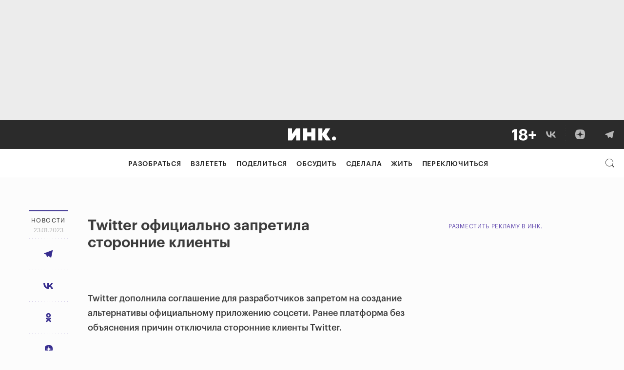

--- FILE ---
content_type: text/plain
request_url: https://www.google-analytics.com/j/collect?v=1&_v=j102&a=1591360556&t=pageview&_s=1&dl=https%3A%2F%2Fincrussia.ru%2Fnews%2Ftwitter-api%2F&ul=en-us%40posix&dt=Twitter%20%D0%BE%D1%84%D0%B8%D1%86%D0%B8%D0%B0%D0%BB%D1%8C%D0%BD%D0%BE%20%D0%B7%D0%B0%D0%BF%D1%80%D0%B5%D1%82%D0%B8%D0%BB%D0%B0%20%D1%81%D1%82%D0%BE%D1%80%D0%BE%D0%BD%D0%BD%D0%B8%D0%B5%20%D0%BA%D0%BB%D0%B8%D0%B5%D0%BD%D1%82%D1%8B%20-%20%D0%98%D0%BD%D0%BA.&sr=1280x720&vp=1280x720&_u=IEBAAEABAAQCACAAI~&jid=1540799836&gjid=1479128762&cid=1770678402.1768842567&tid=UA-87436808-1&_gid=554400212.1768842567&_r=1&_slc=1&z=1977701950
body_size: -450
content:
2,cG-QPBDZ3GN5G